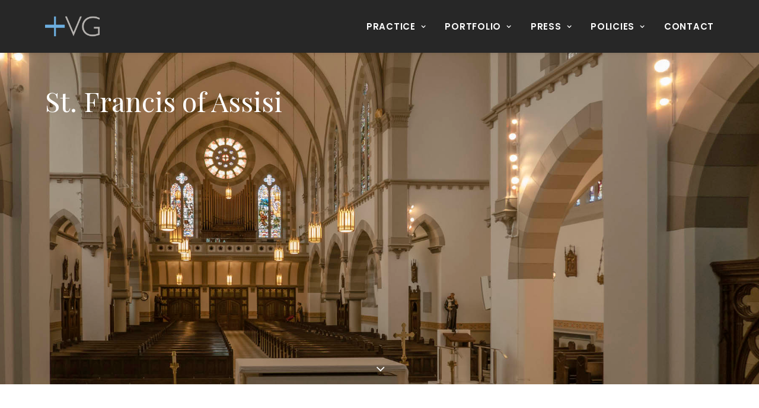

--- FILE ---
content_type: text/html; charset=UTF-8
request_url: https://www.plusvg.com/2018/11/23/st-francis-of-assisi/
body_size: 18058
content:
<!DOCTYPE html>
<html class="no-touch" lang="en" xmlns="http://www.w3.org/1999/xhtml">
<head>
<meta http-equiv="Content-Type" content="text/html; charset=UTF-8">
<meta name="viewport" content="width=device-width, initial-scale=1">
<link rel="profile" href="https://gmpg.org/xfn/11">
<link rel="pingback" href="https://www.plusvg.com/xmlrpc.php">
<meta name='robots' content='index, follow, max-image-preview:large, max-snippet:-1, max-video-preview:-1' />
	<style>img:is([sizes="auto" i], [sizes^="auto," i]) { contain-intrinsic-size: 3000px 1500px }</style>
	
	<!-- This site is optimized with the Yoast SEO plugin v26.5 - https://yoast.com/wordpress/plugins/seo/ -->
	<title>St. Francis of Assisi - +VG Architects</title>
	<link rel="canonical" href="https://www.plusvg.com/2018/11/23/st-francis-of-assisi/" />
	<meta property="og:locale" content="en_US" />
	<meta property="og:type" content="article" />
	<meta property="og:title" content="St. Francis of Assisi - +VG Architects" />
	<meta property="og:description" content="Many years ago, I worked for my parents who own a video production company. Because it is a family business, you inevitably end up wearing many hats and being the czar of many different jobs. I mainly managed projects and worked as a video editor. On production, there were times that I was called on to work as an audio tech and was made to wear headphones on long production days. In those days, having a really good set of headphones that picked up every nuance of sound was essential to making sure the client got what they needed." />
	<meta property="og:url" content="https://www.plusvg.com/2018/11/23/st-francis-of-assisi/" />
	<meta property="og:site_name" content="+VG Architects" />
	<meta property="article:published_time" content="2018-11-23T16:51:42+00:00" />
	<meta property="article:modified_time" content="2023-03-24T18:15:25+00:00" />
	<meta property="og:image" content="https://www.plusvg.com/wp-content/uploads/2018/11/1100575a_pano01-for-Web.jpg" />
	<meta property="og:image:width" content="1800" />
	<meta property="og:image:height" content="1200" />
	<meta property="og:image:type" content="image/jpeg" />
	<meta name="author" content="Nicole Konrad" />
	<meta name="twitter:card" content="summary_large_image" />
	<meta name="twitter:label1" content="Written by" />
	<meta name="twitter:data1" content="Nicole Konrad" />
	<meta name="twitter:label2" content="Est. reading time" />
	<meta name="twitter:data2" content="2 minutes" />
	<script type="application/ld+json" class="yoast-schema-graph">{"@context":"https://schema.org","@graph":[{"@type":"Article","@id":"https://www.plusvg.com/2018/11/23/st-francis-of-assisi/#article","isPartOf":{"@id":"https://www.plusvg.com/2018/11/23/st-francis-of-assisi/"},"author":{"name":"Nicole Konrad","@id":"https://www.plusvg.com/#/schema/person/7494fd8152162f0c420315ccb1277004"},"headline":"St. Francis of Assisi","datePublished":"2018-11-23T16:51:42+00:00","dateModified":"2023-03-24T18:15:25+00:00","mainEntityOfPage":{"@id":"https://www.plusvg.com/2018/11/23/st-francis-of-assisi/"},"wordCount":483,"publisher":{"@id":"https://www.plusvg.com/#organization"},"image":{"@id":"https://www.plusvg.com/2018/11/23/st-francis-of-assisi/#primaryimage"},"thumbnailUrl":"https://www.plusvg.com/wp-content/uploads/2018/11/1100575a_pano01-for-Web.jpg","articleSection":["Heritage","Institutional","Churches"],"inLanguage":"en"},{"@type":"WebPage","@id":"https://www.plusvg.com/2018/11/23/st-francis-of-assisi/","url":"https://www.plusvg.com/2018/11/23/st-francis-of-assisi/","name":"St. Francis of Assisi - +VG Architects","isPartOf":{"@id":"https://www.plusvg.com/#website"},"primaryImageOfPage":{"@id":"https://www.plusvg.com/2018/11/23/st-francis-of-assisi/#primaryimage"},"image":{"@id":"https://www.plusvg.com/2018/11/23/st-francis-of-assisi/#primaryimage"},"thumbnailUrl":"https://www.plusvg.com/wp-content/uploads/2018/11/1100575a_pano01-for-Web.jpg","datePublished":"2018-11-23T16:51:42+00:00","dateModified":"2023-03-24T18:15:25+00:00","breadcrumb":{"@id":"https://www.plusvg.com/2018/11/23/st-francis-of-assisi/#breadcrumb"},"inLanguage":"en","potentialAction":[{"@type":"ReadAction","target":["https://www.plusvg.com/2018/11/23/st-francis-of-assisi/"]}]},{"@type":"ImageObject","inLanguage":"en","@id":"https://www.plusvg.com/2018/11/23/st-francis-of-assisi/#primaryimage","url":"https://www.plusvg.com/wp-content/uploads/2018/11/1100575a_pano01-for-Web.jpg","contentUrl":"https://www.plusvg.com/wp-content/uploads/2018/11/1100575a_pano01-for-Web.jpg","width":1800,"height":1200,"caption":"View of Nave from Alter with wood pews, organ on balcony, stained glass windows and vaulted ceiling"},{"@type":"BreadcrumbList","@id":"https://www.plusvg.com/2018/11/23/st-francis-of-assisi/#breadcrumb","itemListElement":[{"@type":"ListItem","position":1,"name":"Home","item":"https://www.plusvg.com/"},{"@type":"ListItem","position":2,"name":"St. Francis of Assisi"}]},{"@type":"WebSite","@id":"https://www.plusvg.com/#website","url":"https://www.plusvg.com/","name":"+VG Architects","description":"","publisher":{"@id":"https://www.plusvg.com/#organization"},"potentialAction":[{"@type":"SearchAction","target":{"@type":"EntryPoint","urlTemplate":"https://www.plusvg.com/?s={search_term_string}"},"query-input":{"@type":"PropertyValueSpecification","valueRequired":true,"valueName":"search_term_string"}}],"inLanguage":"en"},{"@type":"Organization","@id":"https://www.plusvg.com/#organization","name":"+VG Architects","url":"https://www.plusvg.com/","logo":{"@type":"ImageObject","inLanguage":"en","@id":"https://www.plusvg.com/#/schema/logo/image/","url":"https://www.plusvg.com/wp-content/uploads/2017/05/vglogo.png","contentUrl":"https://www.plusvg.com/wp-content/uploads/2017/05/vglogo.png","width":300,"height":114,"caption":"+VG Architects"},"image":{"@id":"https://www.plusvg.com/#/schema/logo/image/"},"sameAs":["https://www.instagram.com/plusvg/","https://ca.linkedin.com/company/the-ventin-group-ltd-vg-"]},{"@type":"Person","@id":"https://www.plusvg.com/#/schema/person/7494fd8152162f0c420315ccb1277004","name":"Nicole Konrad","image":{"@type":"ImageObject","inLanguage":"en","@id":"https://www.plusvg.com/#/schema/person/image/","url":"https://secure.gravatar.com/avatar/7b54e2dade80c94ff3845f3a4fbc2ab37434aa2c8c97c2a369e2afce0183abe3?s=96&d=mm&r=g","contentUrl":"https://secure.gravatar.com/avatar/7b54e2dade80c94ff3845f3a4fbc2ab37434aa2c8c97c2a369e2afce0183abe3?s=96&d=mm&r=g","caption":"Nicole Konrad"}}]}</script>
	<!-- / Yoast SEO plugin. -->


<link rel='dns-prefetch' href='//code.ionicframework.com' />
<link rel='dns-prefetch' href='//fonts.googleapis.com' />
<link rel="alternate" type="application/rss+xml" title="+VG Architects &raquo; Feed" href="https://www.plusvg.com/feed/" />
<link rel="alternate" type="application/rss+xml" title="+VG Architects &raquo; Comments Feed" href="https://www.plusvg.com/comments/feed/" />
		<!-- This site uses the Google Analytics by MonsterInsights plugin v9.10.1 - Using Analytics tracking - https://www.monsterinsights.com/ -->
							<script src="//www.googletagmanager.com/gtag/js?id=G-KY8HDQ6BQC"  data-cfasync="false" data-wpfc-render="false" type="text/javascript" async></script>
			<script data-cfasync="false" data-wpfc-render="false" type="text/javascript">
				var mi_version = '9.10.1';
				var mi_track_user = true;
				var mi_no_track_reason = '';
								var MonsterInsightsDefaultLocations = {"page_location":"https:\/\/www.plusvg.com\/2018\/11\/23\/st-francis-of-assisi\/"};
								if ( typeof MonsterInsightsPrivacyGuardFilter === 'function' ) {
					var MonsterInsightsLocations = (typeof MonsterInsightsExcludeQuery === 'object') ? MonsterInsightsPrivacyGuardFilter( MonsterInsightsExcludeQuery ) : MonsterInsightsPrivacyGuardFilter( MonsterInsightsDefaultLocations );
				} else {
					var MonsterInsightsLocations = (typeof MonsterInsightsExcludeQuery === 'object') ? MonsterInsightsExcludeQuery : MonsterInsightsDefaultLocations;
				}

								var disableStrs = [
										'ga-disable-G-KY8HDQ6BQC',
									];

				/* Function to detect opted out users */
				function __gtagTrackerIsOptedOut() {
					for (var index = 0; index < disableStrs.length; index++) {
						if (document.cookie.indexOf(disableStrs[index] + '=true') > -1) {
							return true;
						}
					}

					return false;
				}

				/* Disable tracking if the opt-out cookie exists. */
				if (__gtagTrackerIsOptedOut()) {
					for (var index = 0; index < disableStrs.length; index++) {
						window[disableStrs[index]] = true;
					}
				}

				/* Opt-out function */
				function __gtagTrackerOptout() {
					for (var index = 0; index < disableStrs.length; index++) {
						document.cookie = disableStrs[index] + '=true; expires=Thu, 31 Dec 2099 23:59:59 UTC; path=/';
						window[disableStrs[index]] = true;
					}
				}

				if ('undefined' === typeof gaOptout) {
					function gaOptout() {
						__gtagTrackerOptout();
					}
				}
								window.dataLayer = window.dataLayer || [];

				window.MonsterInsightsDualTracker = {
					helpers: {},
					trackers: {},
				};
				if (mi_track_user) {
					function __gtagDataLayer() {
						dataLayer.push(arguments);
					}

					function __gtagTracker(type, name, parameters) {
						if (!parameters) {
							parameters = {};
						}

						if (parameters.send_to) {
							__gtagDataLayer.apply(null, arguments);
							return;
						}

						if (type === 'event') {
														parameters.send_to = monsterinsights_frontend.v4_id;
							var hookName = name;
							if (typeof parameters['event_category'] !== 'undefined') {
								hookName = parameters['event_category'] + ':' + name;
							}

							if (typeof MonsterInsightsDualTracker.trackers[hookName] !== 'undefined') {
								MonsterInsightsDualTracker.trackers[hookName](parameters);
							} else {
								__gtagDataLayer('event', name, parameters);
							}
							
						} else {
							__gtagDataLayer.apply(null, arguments);
						}
					}

					__gtagTracker('js', new Date());
					__gtagTracker('set', {
						'developer_id.dZGIzZG': true,
											});
					if ( MonsterInsightsLocations.page_location ) {
						__gtagTracker('set', MonsterInsightsLocations);
					}
										__gtagTracker('config', 'G-KY8HDQ6BQC', {"forceSSL":"true"} );
										window.gtag = __gtagTracker;										(function () {
						/* https://developers.google.com/analytics/devguides/collection/analyticsjs/ */
						/* ga and __gaTracker compatibility shim. */
						var noopfn = function () {
							return null;
						};
						var newtracker = function () {
							return new Tracker();
						};
						var Tracker = function () {
							return null;
						};
						var p = Tracker.prototype;
						p.get = noopfn;
						p.set = noopfn;
						p.send = function () {
							var args = Array.prototype.slice.call(arguments);
							args.unshift('send');
							__gaTracker.apply(null, args);
						};
						var __gaTracker = function () {
							var len = arguments.length;
							if (len === 0) {
								return;
							}
							var f = arguments[len - 1];
							if (typeof f !== 'object' || f === null || typeof f.hitCallback !== 'function') {
								if ('send' === arguments[0]) {
									var hitConverted, hitObject = false, action;
									if ('event' === arguments[1]) {
										if ('undefined' !== typeof arguments[3]) {
											hitObject = {
												'eventAction': arguments[3],
												'eventCategory': arguments[2],
												'eventLabel': arguments[4],
												'value': arguments[5] ? arguments[5] : 1,
											}
										}
									}
									if ('pageview' === arguments[1]) {
										if ('undefined' !== typeof arguments[2]) {
											hitObject = {
												'eventAction': 'page_view',
												'page_path': arguments[2],
											}
										}
									}
									if (typeof arguments[2] === 'object') {
										hitObject = arguments[2];
									}
									if (typeof arguments[5] === 'object') {
										Object.assign(hitObject, arguments[5]);
									}
									if ('undefined' !== typeof arguments[1].hitType) {
										hitObject = arguments[1];
										if ('pageview' === hitObject.hitType) {
											hitObject.eventAction = 'page_view';
										}
									}
									if (hitObject) {
										action = 'timing' === arguments[1].hitType ? 'timing_complete' : hitObject.eventAction;
										hitConverted = mapArgs(hitObject);
										__gtagTracker('event', action, hitConverted);
									}
								}
								return;
							}

							function mapArgs(args) {
								var arg, hit = {};
								var gaMap = {
									'eventCategory': 'event_category',
									'eventAction': 'event_action',
									'eventLabel': 'event_label',
									'eventValue': 'event_value',
									'nonInteraction': 'non_interaction',
									'timingCategory': 'event_category',
									'timingVar': 'name',
									'timingValue': 'value',
									'timingLabel': 'event_label',
									'page': 'page_path',
									'location': 'page_location',
									'title': 'page_title',
									'referrer' : 'page_referrer',
								};
								for (arg in args) {
																		if (!(!args.hasOwnProperty(arg) || !gaMap.hasOwnProperty(arg))) {
										hit[gaMap[arg]] = args[arg];
									} else {
										hit[arg] = args[arg];
									}
								}
								return hit;
							}

							try {
								f.hitCallback();
							} catch (ex) {
							}
						};
						__gaTracker.create = newtracker;
						__gaTracker.getByName = newtracker;
						__gaTracker.getAll = function () {
							return [];
						};
						__gaTracker.remove = noopfn;
						__gaTracker.loaded = true;
						window['__gaTracker'] = __gaTracker;
					})();
									} else {
										console.log("");
					(function () {
						function __gtagTracker() {
							return null;
						}

						window['__gtagTracker'] = __gtagTracker;
						window['gtag'] = __gtagTracker;
					})();
									}
			</script>
							<!-- / Google Analytics by MonsterInsights -->
		<script type="text/javascript">
/* <![CDATA[ */
window._wpemojiSettings = {"baseUrl":"https:\/\/s.w.org\/images\/core\/emoji\/16.0.1\/72x72\/","ext":".png","svgUrl":"https:\/\/s.w.org\/images\/core\/emoji\/16.0.1\/svg\/","svgExt":".svg","source":{"concatemoji":"https:\/\/www.plusvg.com\/wp-includes\/js\/wp-emoji-release.min.js?ver=6.8.3"}};
/*! This file is auto-generated */
!function(s,n){var o,i,e;function c(e){try{var t={supportTests:e,timestamp:(new Date).valueOf()};sessionStorage.setItem(o,JSON.stringify(t))}catch(e){}}function p(e,t,n){e.clearRect(0,0,e.canvas.width,e.canvas.height),e.fillText(t,0,0);var t=new Uint32Array(e.getImageData(0,0,e.canvas.width,e.canvas.height).data),a=(e.clearRect(0,0,e.canvas.width,e.canvas.height),e.fillText(n,0,0),new Uint32Array(e.getImageData(0,0,e.canvas.width,e.canvas.height).data));return t.every(function(e,t){return e===a[t]})}function u(e,t){e.clearRect(0,0,e.canvas.width,e.canvas.height),e.fillText(t,0,0);for(var n=e.getImageData(16,16,1,1),a=0;a<n.data.length;a++)if(0!==n.data[a])return!1;return!0}function f(e,t,n,a){switch(t){case"flag":return n(e,"\ud83c\udff3\ufe0f\u200d\u26a7\ufe0f","\ud83c\udff3\ufe0f\u200b\u26a7\ufe0f")?!1:!n(e,"\ud83c\udde8\ud83c\uddf6","\ud83c\udde8\u200b\ud83c\uddf6")&&!n(e,"\ud83c\udff4\udb40\udc67\udb40\udc62\udb40\udc65\udb40\udc6e\udb40\udc67\udb40\udc7f","\ud83c\udff4\u200b\udb40\udc67\u200b\udb40\udc62\u200b\udb40\udc65\u200b\udb40\udc6e\u200b\udb40\udc67\u200b\udb40\udc7f");case"emoji":return!a(e,"\ud83e\udedf")}return!1}function g(e,t,n,a){var r="undefined"!=typeof WorkerGlobalScope&&self instanceof WorkerGlobalScope?new OffscreenCanvas(300,150):s.createElement("canvas"),o=r.getContext("2d",{willReadFrequently:!0}),i=(o.textBaseline="top",o.font="600 32px Arial",{});return e.forEach(function(e){i[e]=t(o,e,n,a)}),i}function t(e){var t=s.createElement("script");t.src=e,t.defer=!0,s.head.appendChild(t)}"undefined"!=typeof Promise&&(o="wpEmojiSettingsSupports",i=["flag","emoji"],n.supports={everything:!0,everythingExceptFlag:!0},e=new Promise(function(e){s.addEventListener("DOMContentLoaded",e,{once:!0})}),new Promise(function(t){var n=function(){try{var e=JSON.parse(sessionStorage.getItem(o));if("object"==typeof e&&"number"==typeof e.timestamp&&(new Date).valueOf()<e.timestamp+604800&&"object"==typeof e.supportTests)return e.supportTests}catch(e){}return null}();if(!n){if("undefined"!=typeof Worker&&"undefined"!=typeof OffscreenCanvas&&"undefined"!=typeof URL&&URL.createObjectURL&&"undefined"!=typeof Blob)try{var e="postMessage("+g.toString()+"("+[JSON.stringify(i),f.toString(),p.toString(),u.toString()].join(",")+"));",a=new Blob([e],{type:"text/javascript"}),r=new Worker(URL.createObjectURL(a),{name:"wpTestEmojiSupports"});return void(r.onmessage=function(e){c(n=e.data),r.terminate(),t(n)})}catch(e){}c(n=g(i,f,p,u))}t(n)}).then(function(e){for(var t in e)n.supports[t]=e[t],n.supports.everything=n.supports.everything&&n.supports[t],"flag"!==t&&(n.supports.everythingExceptFlag=n.supports.everythingExceptFlag&&n.supports[t]);n.supports.everythingExceptFlag=n.supports.everythingExceptFlag&&!n.supports.flag,n.DOMReady=!1,n.readyCallback=function(){n.DOMReady=!0}}).then(function(){return e}).then(function(){var e;n.supports.everything||(n.readyCallback(),(e=n.source||{}).concatemoji?t(e.concatemoji):e.wpemoji&&e.twemoji&&(t(e.twemoji),t(e.wpemoji)))}))}((window,document),window._wpemojiSettings);
/* ]]> */
</script>
<link rel='stylesheet' id='wpmf-bakery-style-css' href='https://www.plusvg.com/wp-content/plugins/wp-media-folder/assets/css/vc_style.css?ver=6.1.8' type='text/css' media='all' />
<link rel='stylesheet' id='wpmf-bakery-display-gallery-style-css' href='https://www.plusvg.com/wp-content/plugins/wp-media-folder/assets/css/display-gallery/style-display-gallery.css?ver=6.1.8' type='text/css' media='all' />
<style id='wp-emoji-styles-inline-css' type='text/css'>

	img.wp-smiley, img.emoji {
		display: inline !important;
		border: none !important;
		box-shadow: none !important;
		height: 1em !important;
		width: 1em !important;
		margin: 0 0.07em !important;
		vertical-align: -0.1em !important;
		background: none !important;
		padding: 0 !important;
	}
</style>
<style id='wp-block-library-inline-css' type='text/css'>
:root{--wp-admin-theme-color:#007cba;--wp-admin-theme-color--rgb:0,124,186;--wp-admin-theme-color-darker-10:#006ba1;--wp-admin-theme-color-darker-10--rgb:0,107,161;--wp-admin-theme-color-darker-20:#005a87;--wp-admin-theme-color-darker-20--rgb:0,90,135;--wp-admin-border-width-focus:2px;--wp-block-synced-color:#7a00df;--wp-block-synced-color--rgb:122,0,223;--wp-bound-block-color:var(--wp-block-synced-color)}@media (min-resolution:192dpi){:root{--wp-admin-border-width-focus:1.5px}}.wp-element-button{cursor:pointer}:root{--wp--preset--font-size--normal:16px;--wp--preset--font-size--huge:42px}:root .has-very-light-gray-background-color{background-color:#eee}:root .has-very-dark-gray-background-color{background-color:#313131}:root .has-very-light-gray-color{color:#eee}:root .has-very-dark-gray-color{color:#313131}:root .has-vivid-green-cyan-to-vivid-cyan-blue-gradient-background{background:linear-gradient(135deg,#00d084,#0693e3)}:root .has-purple-crush-gradient-background{background:linear-gradient(135deg,#34e2e4,#4721fb 50%,#ab1dfe)}:root .has-hazy-dawn-gradient-background{background:linear-gradient(135deg,#faaca8,#dad0ec)}:root .has-subdued-olive-gradient-background{background:linear-gradient(135deg,#fafae1,#67a671)}:root .has-atomic-cream-gradient-background{background:linear-gradient(135deg,#fdd79a,#004a59)}:root .has-nightshade-gradient-background{background:linear-gradient(135deg,#330968,#31cdcf)}:root .has-midnight-gradient-background{background:linear-gradient(135deg,#020381,#2874fc)}.has-regular-font-size{font-size:1em}.has-larger-font-size{font-size:2.625em}.has-normal-font-size{font-size:var(--wp--preset--font-size--normal)}.has-huge-font-size{font-size:var(--wp--preset--font-size--huge)}.has-text-align-center{text-align:center}.has-text-align-left{text-align:left}.has-text-align-right{text-align:right}#end-resizable-editor-section{display:none}.aligncenter{clear:both}.items-justified-left{justify-content:flex-start}.items-justified-center{justify-content:center}.items-justified-right{justify-content:flex-end}.items-justified-space-between{justify-content:space-between}.screen-reader-text{border:0;clip-path:inset(50%);height:1px;margin:-1px;overflow:hidden;padding:0;position:absolute;width:1px;word-wrap:normal!important}.screen-reader-text:focus{background-color:#ddd;clip-path:none;color:#444;display:block;font-size:1em;height:auto;left:5px;line-height:normal;padding:15px 23px 14px;text-decoration:none;top:5px;width:auto;z-index:100000}html :where(.has-border-color){border-style:solid}html :where([style*=border-top-color]){border-top-style:solid}html :where([style*=border-right-color]){border-right-style:solid}html :where([style*=border-bottom-color]){border-bottom-style:solid}html :where([style*=border-left-color]){border-left-style:solid}html :where([style*=border-width]){border-style:solid}html :where([style*=border-top-width]){border-top-style:solid}html :where([style*=border-right-width]){border-right-style:solid}html :where([style*=border-bottom-width]){border-bottom-style:solid}html :where([style*=border-left-width]){border-left-style:solid}html :where(img[class*=wp-image-]){height:auto;max-width:100%}:where(figure){margin:0 0 1em}html :where(.is-position-sticky){--wp-admin--admin-bar--position-offset:var(--wp-admin--admin-bar--height,0px)}@media screen and (max-width:600px){html :where(.is-position-sticky){--wp-admin--admin-bar--position-offset:0px}}
</style>
<style id='classic-theme-styles-inline-css' type='text/css'>
/*! This file is auto-generated */
.wp-block-button__link{color:#fff;background-color:#32373c;border-radius:9999px;box-shadow:none;text-decoration:none;padding:calc(.667em + 2px) calc(1.333em + 2px);font-size:1.125em}.wp-block-file__button{background:#32373c;color:#fff;text-decoration:none}
</style>
<link rel='stylesheet' id='ionicons_css-css' href='https://code.ionicframework.com/ionicons/2.0.1/css/ionicons.min.css?ver=1.0' type='text/css' media='all' />
<link rel='stylesheet' id='uncodefont-google-css' href='//fonts.googleapis.com/css?family=Poppins%3A300%2Cregular%2C500%2C600%2C700%7CPlayfair+Display%3Aregular%2Citalic%2C700%2C700italic%2C900%2C900italic&#038;subset=devanagari%2Clatin%2Clatin-ext%2Ccyrillic&#038;ver=2.9.4.6' type='text/css' media='all' />
<link rel='stylesheet' id='uncode-style-css' href='https://www.plusvg.com/wp-content/themes/uncode/library/css/style.css?ver=224770267' type='text/css' media='all' />
<style id='uncode-style-inline-css' type='text/css'>

@media (max-width: 959px) { .navbar-brand > * { height: 25px !important;}}
@media (min-width: 960px) { .limit-width { max-width: 1200px; margin: auto;}}
.menu-primary ul.menu-smart > li > a, .menu-primary ul.menu-smart li.dropdown > a, .menu-primary ul.menu-smart li.mega-menu > a, .vmenu-container ul.menu-smart > li > a, .vmenu-container ul.menu-smart li.dropdown > a { text-transform: uppercase; }
.menu-primary ul.menu-smart ul a, .vmenu-container ul.menu-smart ul a { text-transform: uppercase; }
#changer-back-color { transition: background-color 1000ms cubic-bezier(0.25, 1, 0.5, 1) !important; } #changer-back-color > div { transition: opacity 1000ms cubic-bezier(0.25, 1, 0.5, 1) !important; } body.bg-changer-init.disable-hover .main-wrapper .style-light,  body.bg-changer-init.disable-hover .main-wrapper .style-light h1,  body.bg-changer-init.disable-hover .main-wrapper .style-light h2, body.bg-changer-init.disable-hover .main-wrapper .style-light h3, body.bg-changer-init.disable-hover .main-wrapper .style-light h4, body.bg-changer-init.disable-hover .main-wrapper .style-light h5, body.bg-changer-init.disable-hover .main-wrapper .style-light h6, body.bg-changer-init.disable-hover .main-wrapper .style-light a, body.bg-changer-init.disable-hover .main-wrapper .style-dark, body.bg-changer-init.disable-hover .main-wrapper .style-dark h1, body.bg-changer-init.disable-hover .main-wrapper .style-dark h2, body.bg-changer-init.disable-hover .main-wrapper .style-dark h3, body.bg-changer-init.disable-hover .main-wrapper .style-dark h4, body.bg-changer-init.disable-hover .main-wrapper .style-dark h5, body.bg-changer-init.disable-hover .main-wrapper .style-dark h6, body.bg-changer-init.disable-hover .main-wrapper .style-dark a { transition: color 1000ms cubic-bezier(0.25, 1, 0.5, 1) !important; }
</style>
<link rel='stylesheet' id='uncode-custom-style-css' href='https://www.plusvg.com/wp-content/themes/uncode/library/css/style-custom.css?ver=1857331911' type='text/css' media='all' />
<link rel='stylesheet' id='child-style-css' href='https://www.plusvg.com/wp-content/themes/uncode-child/style.css?ver=224770267' type='text/css' media='all' />
<link rel='stylesheet' id='uncode-icons-css' href='https://www.plusvg.com/wp-content/themes/uncode/library/css/uncode-icons.css?ver=1857331911' type='text/css' media='all' />
<link rel='stylesheet' id='csshero-main-stylesheet-css' href='https://www.plusvg.com/wp-content/uploads/2021/02/csshero-static-style-uncode-child.css?ver=13' type='text/css' media='all' />
<script type="text/javascript" src="https://www.plusvg.com/wp-includes/js/jquery/jquery.min.js?ver=3.7.1" id="jquery-core-js"></script>
<script type="text/javascript" src="https://www.plusvg.com/wp-includes/js/jquery/jquery-migrate.min.js?ver=3.4.1" id="jquery-migrate-js"></script>
<script type="text/javascript" src="https://www.plusvg.com/wp-content/plugins/google-analytics-for-wordpress/assets/js/frontend-gtag.min.js?ver=9.10.1" id="monsterinsights-frontend-script-js" async="async" data-wp-strategy="async"></script>
<script data-cfasync="false" data-wpfc-render="false" type="text/javascript" id='monsterinsights-frontend-script-js-extra'>/* <![CDATA[ */
var monsterinsights_frontend = {"js_events_tracking":"true","download_extensions":"doc,pdf,ppt,zip,xls,docx,pptx,xlsx","inbound_paths":"[]","home_url":"https:\/\/www.plusvg.com","hash_tracking":"false","v4_id":"G-KY8HDQ6BQC"};/* ]]> */
</script>
<script type="text/javascript" src="https://www.plusvg.com/wp-content/plugins/sticky-menu-or-anything-on-scroll/assets/js/jq-sticky-anything.min.js?ver=2.1.1" id="stickyAnythingLib-js"></script>
<script type="text/javascript" id="uncode-init-js-extra">
/* <![CDATA[ */
var SiteParameters = {"days":"days","hours":"hours","minutes":"minutes","seconds":"seconds","constant_scroll":"on","scroll_speed":"2","parallax_factor":"0.25","loading":"Loading\u2026","slide_name":"slide","slide_footer":"footer","ajax_url":"https:\/\/www.plusvg.com\/wp-admin\/admin-ajax.php","nonce_adaptive_images":"09e1a1f8d2","nonce_srcset_async":"9e2dbf8871","enable_debug":"","block_mobile_videos":"","is_frontend_editor":"","main_width":["1200","px"],"mobile_parallax_allowed":"","listen_for_screen_update":"1","wireframes_plugin_active":"","sticky_elements":"off","resize_quality":"90","register_metadata":"","bg_changer_time":"1000","update_wc_fragments":"1","optimize_shortpixel_image":"","menu_mobile_offcanvas_gap":"45","custom_cursor_selector":"[href], .trigger-overlay, .owl-next, .owl-prev, .owl-dot, input[type=\"submit\"], input[type=\"checkbox\"], button[type=\"submit\"], a[class^=\"ilightbox\"], .ilightbox-thumbnail, .ilightbox-prev, .ilightbox-next, .overlay-close, .unmodal-close, .qty-inset > span, .share-button li, .uncode-post-titles .tmb.tmb-click-area, .btn-link, .tmb-click-row .t-inside, .lg-outer button, .lg-thumb img, a[data-lbox], .uncode-close-offcanvas-overlay, .uncode-nav-next, .uncode-nav-prev, .uncode-nav-index","mobile_parallax_animation":"","lbox_enhanced":"","native_media_player":"","vimeoPlayerParams":"?autoplay=0","ajax_filter_key_search":"key","ajax_filter_key_unfilter":"unfilter","index_pagination_disable_scroll":"","index_pagination_scroll_to":"","uncode_wc_popup_cart_qty":"","disable_hover_hack":"","uncode_nocookie":"","menuHideOnClick":"1","smoothScroll":"","smoothScrollDisableHover":"","smoothScrollQuery":"960","uncode_force_onepage_dots":"","uncode_smooth_scroll_safe":"","uncode_lb_add_galleries":", .gallery","uncode_lb_add_items":", .gallery .gallery-item a","uncode_prev_label":"Previous","uncode_next_label":"Next","uncode_slide_label":"Slide","uncode_share_label":"Share on %","uncode_has_ligatures":"","uncode_is_accessible":"","uncode_carousel_itemSelector":"*:not(.hidden)","uncode_limit_width":"1200px"};
/* ]]> */
</script>
<script type="text/javascript" src="https://www.plusvg.com/wp-content/themes/uncode/library/js/init.js?ver=1857331911" id="uncode-init-js"></script>
<script></script><link rel="https://api.w.org/" href="https://www.plusvg.com/wp-json/" /><link rel="alternate" title="JSON" type="application/json" href="https://www.plusvg.com/wp-json/wp/v2/posts/75595" /><link rel="EditURI" type="application/rsd+xml" title="RSD" href="https://www.plusvg.com/xmlrpc.php?rsd" />
<meta name="generator" content="WordPress 6.8.3" />
<link rel='shortlink' href='https://www.plusvg.com/?p=75595' />
<link rel="alternate" title="oEmbed (JSON)" type="application/json+oembed" href="https://www.plusvg.com/wp-json/oembed/1.0/embed?url=https%3A%2F%2Fwww.plusvg.com%2F2018%2F11%2F23%2Fst-francis-of-assisi%2F" />
<link rel="alternate" title="oEmbed (XML)" type="text/xml+oembed" href="https://www.plusvg.com/wp-json/oembed/1.0/embed?url=https%3A%2F%2Fwww.plusvg.com%2F2018%2F11%2F23%2Fst-francis-of-assisi%2F&#038;format=xml" />
<!-- start Simple Custom CSS and JS -->
<style type="text/css">
.visually-hidden {
  position: absolute;
  width: 1px;
  height: 1px;
  overflow: hidden;
  left: -1vw;
}

.style-light a.active {
   color: #1679c5 !important;
}
span.readmore {
  margin-top: 9px;
}
span.readmore::after {
    display: inline-block;
    content: "\f067";
    font-family: uncodeicon!important;
    transform: translateY(1px);
    font-style: normal;
    font-weight: normal;
    font-variant: normal;
    text-transform: none;
    text-rendering: auto;
    line-height: 1;
    -webkit-font-smoothing: antialiased;
  padding-left: 1em;
}
#wpforms-75726 .wpforms-field .wpforms-field-label .wpforms-required-label {
    color: #B30000 !important;
}
h2.portfolio-title {
  margin-top: 0;
}</style>
<!-- end Simple Custom CSS and JS -->
<!-- start Simple Custom CSS and JS -->
<style type="text/css">
.main-container .with-kburns .header-bg-wrapper .uncode-kburns {
    overflow: auto;
    -webkit-animation: kenburns 65s ease alternate forwards;
    -moz-animation: kenburns 65s ease alternate forwards;
    -o-animation: kenburns 65s ease alternate forwards;
    animation: kenburns 65s ease alternate forwards;
}

</style>
<!-- end Simple Custom CSS and JS -->
<!-- start Simple Custom CSS and JS -->
<style type="text/css">
::selection {
	background-color:#85c3f1!important;
}

span.wpforms-required-label {
  color: #B30000 !important;
}

.footer-text {
	color: #fff; 
	line-height: auto;
}

.footer-text > p > a {
	color: #fff; 
	line-height: auto;
}

.header-scrolldown > .fa-angle-down {
	color: #fff!important;
}

.drop-menu {
	background-color: rgb(70, 70, 70);
	margin-top: 0px!important;
}

.date-info {
	display: none!important;
}

.category-info {
	display: none!important
}

@media only screen and (min-width: 1000px) {

.page-next {
z-index: 6;
}

.page-prev {
z-index: 6;
}

.navigation .page-next .btn span {
opacity: 0;
transition: opacity 0.2s transform 0.2s!important;
position: fixed!important;
top: 48.5%;
right: 35px;
}

.navigation .page-prev .btn span {
opacity: 0;
transition: opacity 0.2s transform 0.2s!important;
position: fixed!important;
top: 48.5%;
Left: 35px;
}

.navigation .page-prev i {
position: fixed!important;
Left: 15px;
font-size: 38px;
}

.navigation .page-prev i:hover span {
opacity: 1
}

.navigation .page-next i {
position: fixed!important;
right: 15px;
font-size: 38px;
}

.navigation .page-next i:hover span {
opacity: 1;
}

.header-parallax {
z-index: 9;
}

.navigation .page-next .btn span:hover {
opacity: 1;
}

.navigation .page-prev .btn span:hover {
opacity: 1;
}

 .row-navigation-light {
   margin-bottom: -80px;
  
}</style>
<!-- end Simple Custom CSS and JS -->
<style data-type="vc_custom-css">#comments {
    display: none;
}

.author-info {
    display: none!important;
}

.header-title {
    color:#fff!important;
    font-size: 46px!important;
}

.post-info {
    color:#fff!important;
}

.category-info > a {
    color:#fff!important;
}

.header-bg {
    background-position: left top!important;
}</style><meta name="generator" content="Powered by Slider Revolution 6.7.1 - responsive, Mobile-Friendly Slider Plugin for WordPress with comfortable drag and drop interface." />
<link rel="icon" href="https://www.plusvg.com/wp-content/uploads/2018/09/PlusVG_lt_blue_plus_symbol-150x150.png" sizes="32x32" />
<link rel="icon" href="https://www.plusvg.com/wp-content/uploads/2018/09/PlusVG_lt_blue_plus_symbol.png" sizes="192x192" />
<link rel="apple-touch-icon" href="https://www.plusvg.com/wp-content/uploads/2018/09/PlusVG_lt_blue_plus_symbol.png" />
<meta name="msapplication-TileImage" content="https://www.plusvg.com/wp-content/uploads/2018/09/PlusVG_lt_blue_plus_symbol.png" />
<script>function setREVStartSize(e){
			//window.requestAnimationFrame(function() {
				window.RSIW = window.RSIW===undefined ? window.innerWidth : window.RSIW;
				window.RSIH = window.RSIH===undefined ? window.innerHeight : window.RSIH;
				try {
					var pw = document.getElementById(e.c).parentNode.offsetWidth,
						newh;
					pw = pw===0 || isNaN(pw) || (e.l=="fullwidth" || e.layout=="fullwidth") ? window.RSIW : pw;
					e.tabw = e.tabw===undefined ? 0 : parseInt(e.tabw);
					e.thumbw = e.thumbw===undefined ? 0 : parseInt(e.thumbw);
					e.tabh = e.tabh===undefined ? 0 : parseInt(e.tabh);
					e.thumbh = e.thumbh===undefined ? 0 : parseInt(e.thumbh);
					e.tabhide = e.tabhide===undefined ? 0 : parseInt(e.tabhide);
					e.thumbhide = e.thumbhide===undefined ? 0 : parseInt(e.thumbhide);
					e.mh = e.mh===undefined || e.mh=="" || e.mh==="auto" ? 0 : parseInt(e.mh,0);
					if(e.layout==="fullscreen" || e.l==="fullscreen")
						newh = Math.max(e.mh,window.RSIH);
					else{
						e.gw = Array.isArray(e.gw) ? e.gw : [e.gw];
						for (var i in e.rl) if (e.gw[i]===undefined || e.gw[i]===0) e.gw[i] = e.gw[i-1];
						e.gh = e.el===undefined || e.el==="" || (Array.isArray(e.el) && e.el.length==0)? e.gh : e.el;
						e.gh = Array.isArray(e.gh) ? e.gh : [e.gh];
						for (var i in e.rl) if (e.gh[i]===undefined || e.gh[i]===0) e.gh[i] = e.gh[i-1];
											
						var nl = new Array(e.rl.length),
							ix = 0,
							sl;
						e.tabw = e.tabhide>=pw ? 0 : e.tabw;
						e.thumbw = e.thumbhide>=pw ? 0 : e.thumbw;
						e.tabh = e.tabhide>=pw ? 0 : e.tabh;
						e.thumbh = e.thumbhide>=pw ? 0 : e.thumbh;
						for (var i in e.rl) nl[i] = e.rl[i]<window.RSIW ? 0 : e.rl[i];
						sl = nl[0];
						for (var i in nl) if (sl>nl[i] && nl[i]>0) { sl = nl[i]; ix=i;}
						var m = pw>(e.gw[ix]+e.tabw+e.thumbw) ? 1 : (pw-(e.tabw+e.thumbw)) / (e.gw[ix]);
						newh =  (e.gh[ix] * m) + (e.tabh + e.thumbh);
					}
					var el = document.getElementById(e.c);
					if (el!==null && el) el.style.height = newh+"px";
					el = document.getElementById(e.c+"_wrapper");
					if (el!==null && el) {
						el.style.height = newh+"px";
						el.style.display = "block";
					}
				} catch(e){
					console.log("Failure at Presize of Slider:" + e)
				}
			//});
		  };</script>
		<style type="text/css" id="wp-custom-css">
			.isotope-filters  {
    width: 100%!important;
   float: none!important;
}		</style>
		<noscript><style> .wpb_animate_when_almost_visible { opacity: 1; }</style></noscript></head>
<body data-rsssl=1 class="wp-singular post-template-default single single-post postid-75595 single-format-image wp-theme-uncode wp-child-theme-uncode-child group-blog hormenu-position-left hmenu hmenu-position-right header-full-width main-center-align textual-accent-color menu-sticky-mobile menu-mobile-default mobile-parallax-not-allowed ilb-no-bounce unreg qw-body-scroll-disabled no-qty-fx wpb-js-composer js-comp-ver-8.7.1.2 vc_responsive" data-border="0">
		<div id="vh_layout_help"></div><div class="body-borders" data-border="0"><div class="top-border body-border-shadow"></div><div class="right-border body-border-shadow"></div><div class="bottom-border body-border-shadow"></div><div class="left-border body-border-shadow"></div><div class="top-border style-light-bg"></div><div class="right-border style-light-bg"></div><div class="bottom-border style-light-bg"></div><div class="left-border style-light-bg"></div></div>	<div class="box-wrapper">
		<div class="box-container">
		<script type="text/javascript">UNCODE.initBox();</script>
		<div class="menu-wrapper menu-shrink menu-sticky menu-sticky-mobile">
													
													<header id="masthead" class="navbar menu-primary menu-dark submenu-dark style-dark-original menu-with-logo">
														<div class="menu-container style-color-nhtu-bg menu-no-borders menu-shadows" role="navigation">
															<div class="row-menu limit-width">
																<div class="row-menu-inner">
																	<div id="logo-container-mobile" class="col-lg-0 logo-container middle">
																		<div id="main-logo" class="navbar-header style-dark">
																			<a href="https://www.plusvg.com/" class="navbar-brand" data-minheight="25" aria-label="+VG Architects"><div class="logo-image main-logo  logo-light" data-maxheight="35" style="height: 35px;display:none;"><img decoding="async" src="https://www.plusvg.com/wp-content/uploads/2017/05/vglogo.png" alt="+VG Architects logo" width="300" height="114" class="img-responsive" /></div><div class="logo-image main-logo  logo-dark" data-maxheight="35" style="height: 35px;"><img decoding="async" src="https://www.plusvg.com/wp-content/uploads/2017/05/vglogo.png" alt="+VG Architects logo" width="300" height="114" class="img-responsive" /></div></a>
																		</div>
																		<div class="mmb-container"><div class="mobile-additional-icons"></div><div class="mobile-menu-button mobile-menu-button-dark lines-button" aria-label="Toggle menu" role="button" tabindex="0"><span class="lines"><span></span></span></div></div>
																	</div>
																	<div class="col-lg-12 main-menu-container middle">
																		<div class="menu-horizontal ">
																			<div class="menu-horizontal-inner">
																				<div class="nav navbar-nav navbar-main navbar-nav-last"><ul id="menu-side-menu" class="menu-primary-inner menu-smart sm" role="menu"><li role="menuitem"  id="menu-item-75722" class="menu-item menu-item-type-post_type menu-item-object-page menu-item-has-children menu-item-75722 dropdown menu-item-link"><a href="https://www.plusvg.com/practice/about/" data-toggle="dropdown" class="dropdown-toggle" data-type="title">PRACTICE<i class="fa fa-angle-down fa-dropdown"></i></a>
<ul role="menu" class="drop-menu">
	<li role="menuitem"  id="menu-item-73166" class="menu-item menu-item-type-post_type menu-item-object-page menu-item-73166"><a href="https://www.plusvg.com/practice/history/">HISTORY<i class="fa fa-angle-right fa-dropdown"></i></a></li>
	<li role="menuitem"  id="menu-item-73163" class="menu-item menu-item-type-post_type menu-item-object-page menu-item-73163"><a href="https://www.plusvg.com/practice/services/">SERVICES<i class="fa fa-angle-right fa-dropdown"></i></a></li>
	<li role="menuitem"  id="menu-item-73165" class="menu-item menu-item-type-post_type menu-item-object-page menu-item-73165"><a href="https://www.plusvg.com/practice/team/">TEAM<i class="fa fa-angle-right fa-dropdown"></i></a></li>
	<li role="menuitem"  id="menu-item-73164" class="menu-item menu-item-type-post_type menu-item-object-page menu-item-73164"><a href="https://www.plusvg.com/practice/awards/">AWARDS<i class="fa fa-angle-right fa-dropdown"></i></a></li>
</ul>
</li>
<li role="menuitem"  id="menu-item-73125" class="menu-item menu-item-type-post_type menu-item-object-page menu-item-has-children menu-item-73125 dropdown menu-item-link"><a href="https://www.plusvg.com/portfolio-main/" data-toggle="dropdown" class="dropdown-toggle" data-type="title">PORTFOLIO<i class="fa fa-angle-down fa-dropdown"></i></a>
<ul role="menu" class="drop-menu">
	<li role="menuitem"  id="menu-item-75796" class="menu-item menu-item-type-custom menu-item-object-custom menu-item-75796"><a href="/portfolio-main/?cat=126">Heritage<i class="fa fa-angle-right fa-dropdown"></i></a></li>
	<li role="menuitem"  id="menu-item-75797" class="menu-item menu-item-type-custom menu-item-object-custom menu-item-75797"><a href="/portfolio-main/?cat=127">Educational<i class="fa fa-angle-right fa-dropdown"></i></a></li>
	<li role="menuitem"  id="menu-item-75798" class="menu-item menu-item-type-custom menu-item-object-custom menu-item-75798"><a href="/portfolio-main/?cat=137">Institutional<i class="fa fa-angle-right fa-dropdown"></i></a></li>
	<li role="menuitem"  id="menu-item-75799" class="menu-item menu-item-type-custom menu-item-object-custom menu-item-75799"><a href="/portfolio-main/?cat=128">Cultural<i class="fa fa-angle-right fa-dropdown"></i></a></li>
	<li role="menuitem"  id="menu-item-75795" class="menu-item menu-item-type-custom menu-item-object-custom menu-item-75795"><a href="/portfolio-main/?cat=138">Recreational<i class="fa fa-angle-right fa-dropdown"></i></a></li>
	<li role="menuitem"  id="menu-item-76593" class="menu-item menu-item-type-custom menu-item-object-custom menu-item-76593"><a href="https://www.plusvg.com/portfolio-main/?cat=242">Hospitality<i class="fa fa-angle-right fa-dropdown"></i></a></li>
	<li role="menuitem"  id="menu-item-75801" class="menu-item menu-item-type-custom menu-item-object-custom menu-item-75801"><a href="/portfolio-main/?cat=139">Residential<i class="fa fa-angle-right fa-dropdown"></i></a></li>
	<li role="menuitem"  id="menu-item-78761" class="menu-item menu-item-type-custom menu-item-object-custom menu-item-78761"><a href="https://www.plusvg.com/portfolio-main/?cat=297">Sustainable<i class="fa fa-angle-right fa-dropdown"></i></a></li>
</ul>
</li>
<li role="menuitem"  id="menu-item-77415" class="menu-item menu-item-type-custom menu-item-object-custom menu-item-has-children menu-item-77415 dropdown menu-item-link"><a href="https://www.plusvg.com/press/" data-toggle="dropdown" class="dropdown-toggle" data-type="title">Press<i class="fa fa-angle-down fa-dropdown"></i></a>
<ul role="menu" class="drop-menu">
	<li role="menuitem"  id="menu-item-77791" class="menu-item menu-item-type-custom menu-item-object-custom menu-item-77791"><a href="https://www.plusvg.com/press/news">News<i class="fa fa-angle-right fa-dropdown"></i></a></li>
	<li role="menuitem"  id="menu-item-76981" class="menu-item menu-item-type-custom menu-item-object-custom menu-item-76981"><a href="https://www.plusvg.com/news/press-releases/">Press Releases<i class="fa fa-angle-right fa-dropdown"></i></a></li>
	<li role="menuitem"  id="menu-item-77698" class="menu-item menu-item-type-custom menu-item-object-custom menu-item-77698"><a href="https://www.plusvg.com/press/videos/">Videos<i class="fa fa-angle-right fa-dropdown"></i></a></li>
</ul>
</li>
<li role="menuitem"  id="menu-item-77414" class="menu-item menu-item-type-custom menu-item-object-custom menu-item-has-children menu-item-77414 dropdown menu-item-link"><a href="https://www.plusvg.com/policies/" data-toggle="dropdown" class="dropdown-toggle" data-type="title">Policies<i class="fa fa-angle-down fa-dropdown"></i></a>
<ul role="menu" class="drop-menu">
	<li role="menuitem"  id="menu-item-77425" class="menu-item menu-item-type-custom menu-item-object-custom menu-item-77425"><a href="https://www.plusvg.com/policies/accessibility/">Accessibility<i class="fa fa-angle-right fa-dropdown"></i></a></li>
	<li role="menuitem"  id="menu-item-77443" class="menu-item menu-item-type-custom menu-item-object-custom menu-item-77443"><a href="https://www.plusvg.com/policies/diversityinclusivityequity/">Diversity<i class="fa fa-angle-right fa-dropdown"></i></a></li>
	<li role="menuitem"  id="menu-item-77430" class="menu-item menu-item-type-custom menu-item-object-custom menu-item-77430"><a href="https://www.plusvg.com/policies/healthsafety/">Health &#038; Safety<i class="fa fa-angle-right fa-dropdown"></i></a></li>
</ul>
</li>
<li role="menuitem"  id="menu-item-73189" class="menu-item menu-item-type-post_type menu-item-object-page menu-item-73189 menu-item-link"><a href="https://www.plusvg.com/contact/">CONTACT<i class="fa fa-angle-right fa-dropdown"></i></a></li>
</ul></div><div class="uncode-close-offcanvas-mobile lines-button close navbar-mobile-el"><span class="lines"></span></div><div class="desktop-hidden menu-accordion-secondary">
														 							</div></div>
																		</div>
																	</div>
																</div>
															</div></div>
													</header>
												</div>            <script type="text/javascript">UNCODE.fixMenuHeight();</script>
            <main>
			<div class="main-wrapper">
				<div class="main-container">
					<div class="page-wrapper">
						<div class="sections-container">
<div id="page-header"><div class="header-basic style-light">
													<div class="background-element header-wrapper header-parallax header-only-text" data-height="90" style="min-height: 300px;">
													<div class="header-bg-wrapper">
											<div class="header-bg" style="background-image: url(https://www.plusvg.com/wp-content/uploads/2018/11/1100575a_pano01-for-Web.jpg);background-position: left bottom;"></div>
											<div class="block-bg-overlay style-color-nhtu-bg" style="opacity: 0;"></div>
										</div><div class="header-main-container limit-width">
															<div class="header-content header-left header-top header-align-left">
																<div class="header-content-inner blocks-animation left-t-right" >
																	<h1 class="header-title font-555555 h1"><span>St. Francis of Assisi</span></h1><div class="post-info"><div class="date-info">November 23, 2018</div><div class="category-info"><span>|</span>In <a href="https://www.plusvg.com/category/isotope/heritage/" title="View all posts in Heritage">Heritage</a>, <a href="https://www.plusvg.com/category/isotope/institutional/" title="View all posts in Institutional">Institutional</a>, <a href="https://www.plusvg.com/category/isotope/institutional/churches/" title="View all posts in Churches">Churches</a></div><div class="author-info"><span>|</span>By <a href="https://www.plusvg.com/author/nicole/">Nicole Konrad</a></div></div>
																</div>
															</div>
														</div><div class="header-scrolldown style-light"><i class="fa fa-angle-down"></i></div></div>
												</div></div><script type="text/javascript">UNCODE.initHeader();</script><article id="post-75595" class="page-body style-light-bg post-75595 post type-post status-publish format-image has-post-thumbnail hentry category-heritage category-institutional category-churches post_format-post-format-image">
          <div class="post-wrapper">
          	<div class="post-body"><div class="post-content un-no-sidebar-layout"><div data-parent="true" class="vc_row row-container boomapps_vcrow" id="row-unique-0"><div class="row double-top-padding double-bottom-padding single-h-padding limit-width row-parent"><div class="wpb_row row-inner"><div class="wpb_column pos-top pos-center align_left column_parent col-lg-6 boomapps_vccolumn single-internal-gutter"><div class="uncol style-light"  ><div class="uncoltable"><div class="uncell  boomapps_vccolumn no-block-padding" ><div class="uncont" style=" max-width:804px;" ><div class="uncode_text_column" ><h2>Originally designed by Arthur William Homes in 1914, the construction of St. Francis of Assisi was completed in 1915.</h2>
<p>Located in the heart of Little Italy, the church accommodates 900 people. The Nave, composed of a sequence of vaulted ceilings, allows daylight to come in through the stained glass windows, generating an array of colours as you navigate the space.</p>
<p>As part of the intervention, a new slate roof was installed and the plaster ceiling was completely restored. The interior paint scheme was restored to a monochromatic paint scheme from 1945 to allow the colours from the stained glass windows to be magnified within the Nave. The decoration intensifies in the Transepts and into the Sanctuary to emphasize the importance of that sacred space and the beauty of the East stained glass window. The entire Sanctuary area was restored to its original design with the reconstruction of the wood reredos screen as the backdrop of the Altar and the removal of the mosaic wall installed in 1972 during a previous intervention that concealed the East wall. The East stained glass window was reinstated to its original glory and two Guido Nincheri frescos were unveiled and restored along with all the East wall artwork. The restoration of the coffered ceiling artwork over the Sanctuary was donated by a parishioner of the Italian community in memory of his late wife, proving this project to be essential to the community and possessing immense value to its parishioners.</p>
</div><div class="vc_row row-internal row-container boomapps_vcrow"><div class="row row-child"><div class="wpb_row row-inner"><div class="wpb_column pos-top pos-center align_left column_child col-lg-12 sticky-element boomapps_vccolumn single-internal-gutter"><div class="uncol style-light" ><div class="uncoltable"><div class="uncell  vc_custom_1530791424931 boomapps_vccolumn no-block-padding" style="padding-bottom: 40px ;" ><div class="uncont" ><div class="uncode_text_column" ><h6>LOCATION</h6>
<p style="margin-top: 3px;">Toronto, Ontario</p>
</div><div class="uncode_text_column" ><h6>CLIENT</h6>
<p style="margin-top: 3px;"><a href="https://www.archtoronto.org/">Archdiocese of Toronto</a></p>
</div><div class="uncode_text_column" ><h6>DESIGNATED</h6>
<p style="margin-top: 3px;">Ontario Heritage Listed Building</p>
</div><div class="uncode_text_column" ><h6>COMPLETED</h6>
<p style="margin-top: 3px;">2018</p>
</div><div class="uncode_text_column" ><h6>SIZE</h6>
<p style="margin-top: 3px;">11,530 ft²</p>
</div><div class="uncode_text_column" ><h6>SERVICES</h6>
<p style="margin-top: 3px;">Restoration</p>
</div><div class="uncode_text_column" ><h6>PHOTOGRAPHY</h6>
<p style="margin-top: 3px;"><a href="https://djsh.smugmug.com/Photography">David Henderson</a> (+VG Architects)</p>
</div></div></div></div></div></div></div></div></div></div></div></div></div></div><div class="wpb_column pos-top pos-center align_left column_parent col-lg-6 boomapps_vccolumn single-internal-gutter"><div class="uncol style-light"  ><div class="uncoltable"><div class="uncell  boomapps_vccolumn no-block-padding" ><div class="uncont" ><div id="gallery-47626" class="un-media-gallery isotope-system isotope-general-light grid-general-light">
					
	
	<div class="isotope-wrapper grid-wrapper half-gutter" >
									<div class="isotope-container isotope-layout style-masonry" data-type="masonry" data-layout="masonry" data-lg="600" data-md="600" data-sm="480">
<div class="tmb tmb-iso-w12 tmb-iso-h4 tmb-light tmb-overlay-text-anim tmb-overlay-anim tmb-overlay-middle tmb-overlay-text-center tmb-image-anim tmb-id-75603  tmb-img-ratio tmb-media-first tmb-media-last tmb-content-overlay tmb-no-bg tmb-lightbox" ><div class="t-inside no-anim" ><div class="t-entry-visual"><div class="t-entry-visual-tc"><div class="t-entry-visual-cont"><div class="dummy" style="padding-top: 66.7%;"></div><a href="https://www.plusvg.com/wp-content/uploads/2018/11/1100662b.jpg"  class="pushed" data-caption="" data-lbox="ilightbox_gallery-47626" data-options="width:1800,height:1285,thumbnail: 'https://www.plusvg.com/wp-content/uploads/2018/11/1100662b-300x214.jpg'" data-lb-index="0"><div class="t-entry-visual-overlay"><div class="t-entry-visual-overlay-in style-dark-bg" style="opacity: 0.5;"></div></div><div class="t-overlay-wrap"><div class="t-overlay-inner">
														<div class="t-overlay-content">
															<div class="t-overlay-text single-block-padding"><div class="t-entry"><i class="fa fa-plus2 t-overlay-icon"></i></div></div></div></div></div><img fetchpriority="high" decoding="async" class="wp-image-75603" src="https://www.plusvg.com/wp-content/uploads/2018/11/1100662b-uai-1800x1200.jpg" width="1800" height="1200" alt="Elevation of church highlighting slate roof and bell tower set behind trees with stormy sky" /></a></div>
					</div>
				</div></div></div><div class="tmb tmb-iso-w12 tmb-iso-h4 tmb-light tmb-overlay-text-anim tmb-overlay-anim tmb-overlay-middle tmb-overlay-text-center tmb-image-anim tmb-id-75616  tmb-img-ratio tmb-media-first tmb-media-last tmb-content-overlay tmb-no-bg tmb-lightbox" ><div class="t-inside no-anim" ><div class="t-entry-visual"><div class="t-entry-visual-tc"><div class="t-entry-visual-cont"><div class="dummy" style="padding-top: 66.7%;"></div><a href="https://www.plusvg.com/wp-content/uploads/2018/11/1100307a_pano01.jpg"  class="pushed" data-caption="" data-lbox="ilightbox_gallery-47626" data-options="width:1800,height:2796,thumbnail: 'https://www.plusvg.com/wp-content/uploads/2018/11/1100307a_pano01-193x300.jpg'" data-lb-index="1"><div class="t-entry-visual-overlay"><div class="t-entry-visual-overlay-in style-dark-bg" style="opacity: 0.5;"></div></div><div class="t-overlay-wrap"><div class="t-overlay-inner">
														<div class="t-overlay-content">
															<div class="t-overlay-text single-block-padding"><div class="t-entry"><i class="fa fa-plus2 t-overlay-icon"></i></div></div></div></div></div><img decoding="async" class="wp-image-75616" src="https://www.plusvg.com/wp-content/uploads/2018/11/1100307a_pano01-uai-1800x1200.jpg" width="1800" height="1200" alt="Nave with wood pews, stained glass windows and vaulted ceiling" /></a></div>
					</div>
				</div></div></div><div class="tmb tmb-iso-w12 tmb-iso-h4 tmb-light tmb-overlay-text-anim tmb-overlay-anim tmb-overlay-middle tmb-overlay-text-center tmb-image-anim tmb-id-75606  tmb-img-ratio tmb-media-first tmb-media-last tmb-content-overlay tmb-no-bg tmb-lightbox" ><div class="t-inside no-anim" ><div class="t-entry-visual"><div class="t-entry-visual-tc"><div class="t-entry-visual-cont"><div class="dummy" style="padding-top: 66.7%;"></div><a href="https://www.plusvg.com/wp-content/uploads/2018/11/1100330a_pano01.jpg"  class="pushed" data-caption="" data-lbox="ilightbox_gallery-47626" data-options="width:1800,height:1933,thumbnail: 'https://www.plusvg.com/wp-content/uploads/2018/11/1100330a_pano01-279x300.jpg'" data-lb-index="2"><div class="t-entry-visual-overlay"><div class="t-entry-visual-overlay-in style-dark-bg" style="opacity: 0.5;"></div></div><div class="t-overlay-wrap"><div class="t-overlay-inner">
														<div class="t-overlay-content">
															<div class="t-overlay-text single-block-padding"><div class="t-entry"><i class="fa fa-plus2 t-overlay-icon"></i></div></div></div></div></div><img decoding="async" class="wp-image-75606" src="https://www.plusvg.com/wp-content/uploads/2018/11/1100330a_pano01-uai-1800x1200.jpg" width="1800" height="1200" alt="View of Nave from Alter highlighting statue of the Virgin Mary, with wood pews, stained glass windows and vaulted ceiling" /></a></div>
					</div>
				</div></div></div><div class="tmb tmb-iso-w12 tmb-iso-h4 tmb-light tmb-overlay-text-anim tmb-overlay-anim tmb-overlay-middle tmb-overlay-text-center tmb-image-anim tmb-id-75602  tmb-img-ratio tmb-media-first tmb-media-last tmb-content-overlay tmb-no-bg tmb-lightbox" ><div class="t-inside no-anim" ><div class="t-entry-visual"><div class="t-entry-visual-tc"><div class="t-entry-visual-cont"><div class="dummy" style="padding-top: 66.7%;"></div><a href="https://www.plusvg.com/wp-content/uploads/2018/11/1100600a_pano01.jpg"  class="pushed" data-caption="" data-lbox="ilightbox_gallery-47626" data-options="width:1800,height:2294,thumbnail: 'https://www.plusvg.com/wp-content/uploads/2018/11/1100600a_pano01-235x300.jpg'" data-lb-index="3"><div class="t-entry-visual-overlay"><div class="t-entry-visual-overlay-in style-dark-bg" style="opacity: 0.5;"></div></div><div class="t-overlay-wrap"><div class="t-overlay-inner">
														<div class="t-overlay-content">
															<div class="t-overlay-text single-block-padding"><div class="t-entry"><i class="fa fa-plus2 t-overlay-icon"></i></div></div></div></div></div><img decoding="async" class="wp-image-75602" src="https://www.plusvg.com/wp-content/uploads/2018/11/1100600a_pano01-uai-1800x1200.jpg" width="1800" height="1200" alt="Nave with Alter highlighting archways, with wood pews, stained glass windows and vaulted ceiling" /></a></div>
					</div>
				</div></div></div><div class="tmb tmb-iso-w12 tmb-iso-h4 tmb-light tmb-overlay-text-anim tmb-overlay-anim tmb-overlay-middle tmb-overlay-text-center tmb-image-anim tmb-id-75599  tmb-img-ratio tmb-media-first tmb-media-last tmb-content-overlay tmb-no-bg tmb-lightbox" ><div class="t-inside no-anim" ><div class="t-entry-visual"><div class="t-entry-visual-tc"><div class="t-entry-visual-cont"><div class="dummy" style="padding-top: 66.7%;"></div><a href="https://www.plusvg.com/wp-content/uploads/2018/11/1100445b.jpg"  class="pushed" data-caption="" data-lbox="ilightbox_gallery-47626" data-options="width:1800,height:1200,thumbnail: 'https://www.plusvg.com/wp-content/uploads/2018/11/1100445b-300x200.jpg'" data-lb-index="4"><div class="t-entry-visual-overlay"><div class="t-entry-visual-overlay-in style-dark-bg" style="opacity: 0.5;"></div></div><div class="t-overlay-wrap"><div class="t-overlay-inner">
														<div class="t-overlay-content">
															<div class="t-overlay-text single-block-padding"><div class="t-entry"><i class="fa fa-plus2 t-overlay-icon"></i></div></div></div></div></div><img decoding="async" class="wp-image-75599" src="https://www.plusvg.com/wp-content/uploads/2018/11/1100445b.jpg" width="1800" height="1200" alt="Detail of carved wood chair" srcset="https://www.plusvg.com/wp-content/uploads/2018/11/1100445b.jpg 1800w, https://www.plusvg.com/wp-content/uploads/2018/11/1100445b-300x200.jpg 300w, https://www.plusvg.com/wp-content/uploads/2018/11/1100445b-768x512.jpg 768w, https://www.plusvg.com/wp-content/uploads/2018/11/1100445b-1024x683.jpg 1024w" sizes="(max-width: 1800px) 100vw, 1800px" /></a></div>
					</div>
				</div></div></div>			</div>
					</div>

	
	
	
</div>

</div></div></div></div></div><script id="script-row-unique-0" data-row="script-row-unique-0" type="text/javascript" class="vc_controls">UNCODE.initRow(document.getElementById("row-unique-0"));</script></div></div></div></div><div class="post-footer post-footer-light row-container"><div class="row-container">
		  					<div class="row row-parent style-light limit-width no-top-padding double-bottom-padding">
									<div class="post-share">
	          						<div class="detail-container margin-auto">
													<div class="share-button share-buttons share-inline only-icon"></div>
												</div>
											</div>
								</div>
							</div></div></div><div class="row-container row-navigation row-navigation-light">
		  					<div class="row row-parent style-light limit-width">
									<nav class="post-navigation">
									<ul class="navigation"><li class="page-prev"><span class="btn-container"><a class="btn btn-link text-default-color btn-icon-left" href="https://www.plusvg.com/?p=75571?cat=126" rel="prev"><i class="fa fa-angle-left"></i><span>Prev</span></a></span></li><li class="page-next"><span class="btn-container"><a class="btn btn-link text-default-color btn-icon-right" href="https://www.plusvg.com/2019/08/16/wortley-ymca-child-care-centre-london-normal-school/?cat=126" rel="next"><i class="fa fa-angle-right"></i><span>Next</span></a></span></li></ul><!-- .navigation -->
							</nav><!-- .post-navigation -->
								</div>
							</div>
          </div>
        </article>								</div><!-- sections container -->
							</div><!-- page wrapper -->
												<footer id="colophon" class="site-footer">
							<div data-parent="true" class="vc_row style-color-nhtu-bg row-container boomapps_vcrow" id="row-unique-1"><div class="row single-top-padding single-bottom-padding double-h-padding full-width row-parent"><div class="wpb_row row-inner"><div class="wpb_column pos-top pos-left align_left column_parent col-lg-1 boomapps_vccolumn col-md-33 half-internal-gutter"><div class="uncol style-dark"  ><div class="uncoltable"><div class="uncell  boomapps_vccolumn no-block-padding" ><div class="uncont" ></div></div></div></div></div><div class="wpb_column pos-top pos-center align_left column_parent col-lg-2 boomapps_vccolumn single-internal-gutter"><div class="uncol style-light"  ><div class="uncoltable"><div class="uncell  boomapps_vccolumn no-block-padding" ><div class="uncont" ><div class="uncode-single-media  text-left"><div class="single-wrapper" style="max-width: 35%;"><div class="tmb tmb-light  tmb-media-first tmb-media-last tmb-content-overlay tmb-no-bg"><div class="t-inside"><div class="t-entry-visual"><div class="t-entry-visual-tc"><div class="uncode-single-media-wrapper"><img decoding="async" class="wp-image-73902" src="https://www.plusvg.com/wp-content/uploads/2015/04/vglogo-uai-258x98-v2.png" width="258" height="98" alt=""></div>
					</div>
				</div></div></div></div></div></div></div></div></div></div><div class="wpb_column pos-top pos-center align_left column_parent col-lg-2 boomapps_vccolumn single-internal-gutter"><div class="uncol style-light"  ><div class="uncoltable"><div class="uncell  boomapps_vccolumn no-block-padding" ><div class="uncont" ><div class="uncode_text_column footer-text" ><p>Copyright © 2025.<br />
All rights reserved<br />
The Ventin Group Architects Ltd.<br />
(+VG)</p>
</div></div></div></div></div></div><div class="wpb_column pos-top pos-center align_left column_parent col-lg-2 boomapps_vccolumn single-internal-gutter"><div class="uncol style-light"  ><div class="uncoltable"><div class="uncell  boomapps_vccolumn no-block-padding" ><div class="uncont" ><div class="uncode_text_column footer-text" ><p><a href="/practice">Practice</a><br />
<a href="/services">Services</a><br />
<a href="/portfolio-main">Portfolio</a><br />
<a href="/news">News</a><br />
<a href="/contact">Contact</a></p>
</div></div></div></div></div></div><div class="wpb_column pos-top pos-center align_left column_parent col-lg-2 boomapps_vccolumn single-internal-gutter"><div class="uncol style-light"  ><div class="uncoltable"><div class="uncell  boomapps_vccolumn no-block-padding" ><div class="uncont" ><div class="uncode_text_column footer-text" ><p><a href="https://www.plusvg.com/sitemap/">Site Map</a><br />
<a href="https://www.plusvg.com/privacy-policy/">Privacy Policy</a></p>
</div></div></div></div></div></div><div class="wpb_column pos-top pos-center align_left column_parent col-lg-2 boomapps_vccolumn single-internal-gutter"><div class="uncol style-light"  ><div class="uncoltable"><div class="uncell  boomapps_vccolumn no-block-padding" ><div class="uncont" >
	<div class="wpb_raw_code wpb_raw_html " >
		<div class="wpb_wrapper">
			    <div class="icon-box icon-box-top icon-inline">
        <div class="icon-box-icon fa-container" style="margin-bottom: 0px;"><a
                href="https://www.facebook.com/PlusVGArchitect/" target="_blank"
                class="text-color-xsdn-color custom-link"><i class="fa fa-facebook fa-1x fa-fw"></i><span class="visually-hidden">Visit our Facebook page</span>
            </a></div>
    </div>
    <div class="icon-box icon-box-top icon-inline">
        <div class="icon-box-icon fa-container" style="margin-bottom: 0px;"><a
                href="https://twitter.com/PlusVGArchitect" target="_blank" class="text-color-xsdn-color custom-link"><i
                    class="fa fa-twitter-square fa-1x fa-fw"></i><span class="visually-hidden">Visit our Twitter page</span>
                </a></div>
    </div>
    <div class="icon-box icon-box-top icon-inline">
        <div class="icon-box-icon fa-container" style="margin-bottom: 0px;"><a
                href="https://www.linkedin.com/in/plus-vg-architects-5774b174/" target="_blank"
                class="text-color-xsdn-color custom-link"><i class="fa fa-linkedin-square fa-1x fa-fw"></i><span class="visually-hidden">Visit our LinkedIn page</span>
            </a></div>
    </div>
    <div class="icon-box icon-box-top icon-inline">
        <div class="icon-box-icon fa-container" style="margin-bottom: 0px;"><a href="https://www.instagram.com/plusvg/"
                target="_blank" class="text-color-xsdn-color custom-link"><i
                    class="fa fa-instagram fa-1x fa-fw"></i><span class="visually-hidden">Visit our Instagram page</span>
                </a></div>
    </div>
		</div>
	</div>
</div></div></div></div></div><div class="wpb_column pos-top pos-center align_left column_parent col-lg-1 boomapps_vccolumn single-internal-gutter"><div class="uncol style-light"  ><div class="uncoltable"><div class="uncell  boomapps_vccolumn no-block-padding" ><div class="uncont" ></div></div></div></div></div><script id="script-row-unique-1" data-row="script-row-unique-1" type="text/javascript" class="vc_controls">UNCODE.initRow(document.getElementById("row-unique-1"));</script></div></div></div>						</footer>
											</div><!-- main container -->
				</div><!-- main wrapper -->
			</main>
							</div><!-- box container -->
		</div><!-- box wrapper -->
		<nav><div class="style-light footer-scroll-top footer-scroll-higher"><a href="#" class="scroll-top"><i class="fa fa-angle-up fa-stack fa-rounded btn-default btn-hover-nobg"></i><span class="visually-hidden">Scroll to top</span></a></div></nav>		<div class="overlay overlay-sequential style-dark style-dark-bg overlay-search" data-area="search" data-container="box-container">
			<div class="mmb-container"><div class="menu-close-search mobile-menu-button menu-button-offcanvas mobile-menu-button-dark lines-button x2 overlay-close close" data-area="search" data-container="box-container"><span class="lines"></span></div></div>
			<div class="search-container"><form action="https://www.plusvg.com/" method="get">
	<div class="search-container-inner">
        <label for="wp-search-field" class="visually-hidden">Search</label>
		<input id="wp-search-field" type="search" class="search-field form-fluid no-livesearch" placeholder="Search…" value="" name="s" title="Search for:">
	  <i class="fa fa-search3"></i>
	</div>
</form>
</div>
		</div>

	
		<script>
			window.RS_MODULES = window.RS_MODULES || {};
			window.RS_MODULES.modules = window.RS_MODULES.modules || {};
			window.RS_MODULES.waiting = window.RS_MODULES.waiting || [];
			window.RS_MODULES.defered = true;
			window.RS_MODULES.moduleWaiting = window.RS_MODULES.moduleWaiting || {};
			window.RS_MODULES.type = 'compiled';
		</script>
		<script type="speculationrules">
{"prefetch":[{"source":"document","where":{"and":[{"href_matches":"\/*"},{"not":{"href_matches":["\/wp-*.php","\/wp-admin\/*","\/wp-content\/uploads\/*","\/wp-content\/*","\/wp-content\/plugins\/*","\/wp-content\/themes\/uncode-child\/*","\/wp-content\/themes\/uncode\/*","\/*\\?(.+)"]}},{"not":{"selector_matches":"a[rel~=\"nofollow\"]"}},{"not":{"selector_matches":".no-prefetch, .no-prefetch a"}}]},"eagerness":"conservative"}]}
</script>
<script type="text/javascript">
</script><script type="text/html" id="wpb-modifications"> window.wpbCustomElement = 1; </script><style id='global-styles-inline-css' type='text/css'>
:root{--wp--preset--aspect-ratio--square: 1;--wp--preset--aspect-ratio--4-3: 4/3;--wp--preset--aspect-ratio--3-4: 3/4;--wp--preset--aspect-ratio--3-2: 3/2;--wp--preset--aspect-ratio--2-3: 2/3;--wp--preset--aspect-ratio--16-9: 16/9;--wp--preset--aspect-ratio--9-16: 9/16;--wp--preset--color--black: #000000;--wp--preset--color--cyan-bluish-gray: #abb8c3;--wp--preset--color--white: #ffffff;--wp--preset--color--pale-pink: #f78da7;--wp--preset--color--vivid-red: #cf2e2e;--wp--preset--color--luminous-vivid-orange: #ff6900;--wp--preset--color--luminous-vivid-amber: #fcb900;--wp--preset--color--light-green-cyan: #7bdcb5;--wp--preset--color--vivid-green-cyan: #00d084;--wp--preset--color--pale-cyan-blue: #8ed1fc;--wp--preset--color--vivid-cyan-blue: #0693e3;--wp--preset--color--vivid-purple: #9b51e0;--wp--preset--gradient--vivid-cyan-blue-to-vivid-purple: linear-gradient(135deg,rgba(6,147,227,1) 0%,rgb(155,81,224) 100%);--wp--preset--gradient--light-green-cyan-to-vivid-green-cyan: linear-gradient(135deg,rgb(122,220,180) 0%,rgb(0,208,130) 100%);--wp--preset--gradient--luminous-vivid-amber-to-luminous-vivid-orange: linear-gradient(135deg,rgba(252,185,0,1) 0%,rgba(255,105,0,1) 100%);--wp--preset--gradient--luminous-vivid-orange-to-vivid-red: linear-gradient(135deg,rgba(255,105,0,1) 0%,rgb(207,46,46) 100%);--wp--preset--gradient--very-light-gray-to-cyan-bluish-gray: linear-gradient(135deg,rgb(238,238,238) 0%,rgb(169,184,195) 100%);--wp--preset--gradient--cool-to-warm-spectrum: linear-gradient(135deg,rgb(74,234,220) 0%,rgb(151,120,209) 20%,rgb(207,42,186) 40%,rgb(238,44,130) 60%,rgb(251,105,98) 80%,rgb(254,248,76) 100%);--wp--preset--gradient--blush-light-purple: linear-gradient(135deg,rgb(255,206,236) 0%,rgb(152,150,240) 100%);--wp--preset--gradient--blush-bordeaux: linear-gradient(135deg,rgb(254,205,165) 0%,rgb(254,45,45) 50%,rgb(107,0,62) 100%);--wp--preset--gradient--luminous-dusk: linear-gradient(135deg,rgb(255,203,112) 0%,rgb(199,81,192) 50%,rgb(65,88,208) 100%);--wp--preset--gradient--pale-ocean: linear-gradient(135deg,rgb(255,245,203) 0%,rgb(182,227,212) 50%,rgb(51,167,181) 100%);--wp--preset--gradient--electric-grass: linear-gradient(135deg,rgb(202,248,128) 0%,rgb(113,206,126) 100%);--wp--preset--gradient--midnight: linear-gradient(135deg,rgb(2,3,129) 0%,rgb(40,116,252) 100%);--wp--preset--font-size--small: 13px;--wp--preset--font-size--medium: 20px;--wp--preset--font-size--large: 36px;--wp--preset--font-size--x-large: 42px;--wp--preset--spacing--20: 0.44rem;--wp--preset--spacing--30: 0.67rem;--wp--preset--spacing--40: 1rem;--wp--preset--spacing--50: 1.5rem;--wp--preset--spacing--60: 2.25rem;--wp--preset--spacing--70: 3.38rem;--wp--preset--spacing--80: 5.06rem;--wp--preset--shadow--natural: 6px 6px 9px rgba(0, 0, 0, 0.2);--wp--preset--shadow--deep: 12px 12px 50px rgba(0, 0, 0, 0.4);--wp--preset--shadow--sharp: 6px 6px 0px rgba(0, 0, 0, 0.2);--wp--preset--shadow--outlined: 6px 6px 0px -3px rgba(255, 255, 255, 1), 6px 6px rgba(0, 0, 0, 1);--wp--preset--shadow--crisp: 6px 6px 0px rgba(0, 0, 0, 1);}:where(.is-layout-flex){gap: 0.5em;}:where(.is-layout-grid){gap: 0.5em;}body .is-layout-flex{display: flex;}.is-layout-flex{flex-wrap: wrap;align-items: center;}.is-layout-flex > :is(*, div){margin: 0;}body .is-layout-grid{display: grid;}.is-layout-grid > :is(*, div){margin: 0;}:where(.wp-block-columns.is-layout-flex){gap: 2em;}:where(.wp-block-columns.is-layout-grid){gap: 2em;}:where(.wp-block-post-template.is-layout-flex){gap: 1.25em;}:where(.wp-block-post-template.is-layout-grid){gap: 1.25em;}.has-black-color{color: var(--wp--preset--color--black) !important;}.has-cyan-bluish-gray-color{color: var(--wp--preset--color--cyan-bluish-gray) !important;}.has-white-color{color: var(--wp--preset--color--white) !important;}.has-pale-pink-color{color: var(--wp--preset--color--pale-pink) !important;}.has-vivid-red-color{color: var(--wp--preset--color--vivid-red) !important;}.has-luminous-vivid-orange-color{color: var(--wp--preset--color--luminous-vivid-orange) !important;}.has-luminous-vivid-amber-color{color: var(--wp--preset--color--luminous-vivid-amber) !important;}.has-light-green-cyan-color{color: var(--wp--preset--color--light-green-cyan) !important;}.has-vivid-green-cyan-color{color: var(--wp--preset--color--vivid-green-cyan) !important;}.has-pale-cyan-blue-color{color: var(--wp--preset--color--pale-cyan-blue) !important;}.has-vivid-cyan-blue-color{color: var(--wp--preset--color--vivid-cyan-blue) !important;}.has-vivid-purple-color{color: var(--wp--preset--color--vivid-purple) !important;}.has-black-background-color{background-color: var(--wp--preset--color--black) !important;}.has-cyan-bluish-gray-background-color{background-color: var(--wp--preset--color--cyan-bluish-gray) !important;}.has-white-background-color{background-color: var(--wp--preset--color--white) !important;}.has-pale-pink-background-color{background-color: var(--wp--preset--color--pale-pink) !important;}.has-vivid-red-background-color{background-color: var(--wp--preset--color--vivid-red) !important;}.has-luminous-vivid-orange-background-color{background-color: var(--wp--preset--color--luminous-vivid-orange) !important;}.has-luminous-vivid-amber-background-color{background-color: var(--wp--preset--color--luminous-vivid-amber) !important;}.has-light-green-cyan-background-color{background-color: var(--wp--preset--color--light-green-cyan) !important;}.has-vivid-green-cyan-background-color{background-color: var(--wp--preset--color--vivid-green-cyan) !important;}.has-pale-cyan-blue-background-color{background-color: var(--wp--preset--color--pale-cyan-blue) !important;}.has-vivid-cyan-blue-background-color{background-color: var(--wp--preset--color--vivid-cyan-blue) !important;}.has-vivid-purple-background-color{background-color: var(--wp--preset--color--vivid-purple) !important;}.has-black-border-color{border-color: var(--wp--preset--color--black) !important;}.has-cyan-bluish-gray-border-color{border-color: var(--wp--preset--color--cyan-bluish-gray) !important;}.has-white-border-color{border-color: var(--wp--preset--color--white) !important;}.has-pale-pink-border-color{border-color: var(--wp--preset--color--pale-pink) !important;}.has-vivid-red-border-color{border-color: var(--wp--preset--color--vivid-red) !important;}.has-luminous-vivid-orange-border-color{border-color: var(--wp--preset--color--luminous-vivid-orange) !important;}.has-luminous-vivid-amber-border-color{border-color: var(--wp--preset--color--luminous-vivid-amber) !important;}.has-light-green-cyan-border-color{border-color: var(--wp--preset--color--light-green-cyan) !important;}.has-vivid-green-cyan-border-color{border-color: var(--wp--preset--color--vivid-green-cyan) !important;}.has-pale-cyan-blue-border-color{border-color: var(--wp--preset--color--pale-cyan-blue) !important;}.has-vivid-cyan-blue-border-color{border-color: var(--wp--preset--color--vivid-cyan-blue) !important;}.has-vivid-purple-border-color{border-color: var(--wp--preset--color--vivid-purple) !important;}.has-vivid-cyan-blue-to-vivid-purple-gradient-background{background: var(--wp--preset--gradient--vivid-cyan-blue-to-vivid-purple) !important;}.has-light-green-cyan-to-vivid-green-cyan-gradient-background{background: var(--wp--preset--gradient--light-green-cyan-to-vivid-green-cyan) !important;}.has-luminous-vivid-amber-to-luminous-vivid-orange-gradient-background{background: var(--wp--preset--gradient--luminous-vivid-amber-to-luminous-vivid-orange) !important;}.has-luminous-vivid-orange-to-vivid-red-gradient-background{background: var(--wp--preset--gradient--luminous-vivid-orange-to-vivid-red) !important;}.has-very-light-gray-to-cyan-bluish-gray-gradient-background{background: var(--wp--preset--gradient--very-light-gray-to-cyan-bluish-gray) !important;}.has-cool-to-warm-spectrum-gradient-background{background: var(--wp--preset--gradient--cool-to-warm-spectrum) !important;}.has-blush-light-purple-gradient-background{background: var(--wp--preset--gradient--blush-light-purple) !important;}.has-blush-bordeaux-gradient-background{background: var(--wp--preset--gradient--blush-bordeaux) !important;}.has-luminous-dusk-gradient-background{background: var(--wp--preset--gradient--luminous-dusk) !important;}.has-pale-ocean-gradient-background{background: var(--wp--preset--gradient--pale-ocean) !important;}.has-electric-grass-gradient-background{background: var(--wp--preset--gradient--electric-grass) !important;}.has-midnight-gradient-background{background: var(--wp--preset--gradient--midnight) !important;}.has-small-font-size{font-size: var(--wp--preset--font-size--small) !important;}.has-medium-font-size{font-size: var(--wp--preset--font-size--medium) !important;}.has-large-font-size{font-size: var(--wp--preset--font-size--large) !important;}.has-x-large-font-size{font-size: var(--wp--preset--font-size--x-large) !important;}
</style>
<link rel='stylesheet' id='rs-plugin-settings-css' href='//www.plusvg.com/wp-content/plugins/revslider/sr6/assets/css/rs6.css?ver=6.7.1' type='text/css' media='all' />
<style id='rs-plugin-settings-inline-css' type='text/css'>
#rs-demo-id {}
</style>
<script type="text/javascript" src="https://www.plusvg.com/wp-includes/js/jquery/ui/core.min.js?ver=1.13.3" id="jquery-ui-core-js"></script>
<script type="text/javascript" src="https://www.plusvg.com/wp-includes/js/jquery/ui/mouse.min.js?ver=1.13.3" id="jquery-ui-mouse-js"></script>
<script type="text/javascript" src="https://www.plusvg.com/wp-includes/js/jquery/ui/sortable.min.js?ver=1.13.3" id="jquery-ui-sortable-js"></script>
<script type="text/javascript" src="//www.plusvg.com/wp-content/plugins/revslider/sr6/assets/js/rbtools.min.js?ver=6.7.1" defer async id="tp-tools-js"></script>
<script type="text/javascript" src="//www.plusvg.com/wp-content/plugins/revslider/sr6/assets/js/rs6.min.js?ver=6.7.1" defer async id="revmin-js"></script>
<script type="text/javascript" id="stickThis-js-extra">
/* <![CDATA[ */
var sticky_anything_engage = {"element":".sticky-element","topspace":"80","minscreenwidth":"959","maxscreenwidth":"999999","zindex":"1","legacymode":"","dynamicmode":"","debugmode":"","pushup":".post-footer","adminbar":"1"};
/* ]]> */
</script>
<script type="text/javascript" src="https://www.plusvg.com/wp-content/plugins/sticky-menu-or-anything-on-scroll/assets/js/stickThis.js?ver=2.1.1" id="stickThis-js"></script>
<script type="text/javascript" src="https://www.plusvg.com/wp-content/themes/uncode-child/js/custom.js?ver=6.8.3" id="custom-js"></script>
<script type="text/javascript" id="mediaelement-core-js-before">
/* <![CDATA[ */
var mejsL10n = {"language":"en","strings":{"mejs.download-file":"Download File","mejs.install-flash":"You are using a browser that does not have Flash player enabled or installed. Please turn on your Flash player plugin or download the latest version from https:\/\/get.adobe.com\/flashplayer\/","mejs.fullscreen":"Fullscreen","mejs.play":"Play","mejs.pause":"Pause","mejs.time-slider":"Time Slider","mejs.time-help-text":"Use Left\/Right Arrow keys to advance one second, Up\/Down arrows to advance ten seconds.","mejs.live-broadcast":"Live Broadcast","mejs.volume-help-text":"Use Up\/Down Arrow keys to increase or decrease volume.","mejs.unmute":"Unmute","mejs.mute":"Mute","mejs.volume-slider":"Volume Slider","mejs.video-player":"Video Player","mejs.audio-player":"Audio Player","mejs.captions-subtitles":"Captions\/Subtitles","mejs.captions-chapters":"Chapters","mejs.none":"None","mejs.afrikaans":"Afrikaans","mejs.albanian":"Albanian","mejs.arabic":"Arabic","mejs.belarusian":"Belarusian","mejs.bulgarian":"Bulgarian","mejs.catalan":"Catalan","mejs.chinese":"Chinese","mejs.chinese-simplified":"Chinese (Simplified)","mejs.chinese-traditional":"Chinese (Traditional)","mejs.croatian":"Croatian","mejs.czech":"Czech","mejs.danish":"Danish","mejs.dutch":"Dutch","mejs.english":"English","mejs.estonian":"Estonian","mejs.filipino":"Filipino","mejs.finnish":"Finnish","mejs.french":"French","mejs.galician":"Galician","mejs.german":"German","mejs.greek":"Greek","mejs.haitian-creole":"Haitian Creole","mejs.hebrew":"Hebrew","mejs.hindi":"Hindi","mejs.hungarian":"Hungarian","mejs.icelandic":"Icelandic","mejs.indonesian":"Indonesian","mejs.irish":"Irish","mejs.italian":"Italian","mejs.japanese":"Japanese","mejs.korean":"Korean","mejs.latvian":"Latvian","mejs.lithuanian":"Lithuanian","mejs.macedonian":"Macedonian","mejs.malay":"Malay","mejs.maltese":"Maltese","mejs.norwegian":"Norwegian","mejs.persian":"Persian","mejs.polish":"Polish","mejs.portuguese":"Portuguese","mejs.romanian":"Romanian","mejs.russian":"Russian","mejs.serbian":"Serbian","mejs.slovak":"Slovak","mejs.slovenian":"Slovenian","mejs.spanish":"Spanish","mejs.swahili":"Swahili","mejs.swedish":"Swedish","mejs.tagalog":"Tagalog","mejs.thai":"Thai","mejs.turkish":"Turkish","mejs.ukrainian":"Ukrainian","mejs.vietnamese":"Vietnamese","mejs.welsh":"Welsh","mejs.yiddish":"Yiddish"}};
/* ]]> */
</script>
<script type="text/javascript" src="https://www.plusvg.com/wp-includes/js/mediaelement/mediaelement-and-player.min.js?ver=4.2.17" id="mediaelement-core-js"></script>
<script type="text/javascript" src="https://www.plusvg.com/wp-includes/js/mediaelement/mediaelement-migrate.min.js?ver=6.8.3" id="mediaelement-migrate-js"></script>
<script type="text/javascript" id="mediaelement-js-extra">
/* <![CDATA[ */
var _wpmejsSettings = {"pluginPath":"\/wp-includes\/js\/mediaelement\/","classPrefix":"mejs-","stretching":"responsive","audioShortcodeLibrary":"mediaelement","videoShortcodeLibrary":"mediaelement"};
/* ]]> */
</script>
<script type="text/javascript" src="https://www.plusvg.com/wp-includes/js/mediaelement/wp-mediaelement.min.js?ver=6.8.3" id="wp-mediaelement-js"></script>
<script type="text/javascript" src="https://www.plusvg.com/wp-content/themes/uncode/library/js/plugins.js?ver=1857331911" id="uncode-plugins-js"></script>
<script type="text/javascript" src="https://www.plusvg.com/wp-content/themes/uncode/library/js/app.js?ver=1857331911" id="uncode-app-js"></script>
<script></script></body>
</html>


--- FILE ---
content_type: text/css
request_url: https://www.plusvg.com/wp-content/uploads/2021/02/csshero-static-style-uncode-child.css?ver=13
body_size: 115
content:
#wpforms-75726 .wpforms-field .wpforms-field-label {
  font-weight: 600;
  font-size: 15px;
}
div.wpforms-container-full .wpforms-form select.wpforms-field-medium {
  font-size: 15px;
}
.main-container .row-container .row-parent .uncont > :first-child:not(.divider-wrapper):not(.edit-account) > :first-child:not(.isotope-wrapper):not(.justified-wrapper):not(.index-wrapper):not(.edit-account) {
  line-height: 31px;
}
body.textual-accent-color .post-content p:not(.entry-small):not(.panel-title):not(.t-entry-member-social) a:not(.btn) {
  line-height: 29.25px;
}
.no-touch .header-parallax > .header-bg-wrapper > .header-bg:not(.header-carousel-wrapper) {
  background-position: top;
}
.main-container .with-kburns .header-bg-wrapper .uncode-kburns {
  background-position: top;
}


--- FILE ---
content_type: text/javascript
request_url: https://www.plusvg.com/wp-content/themes/uncode-child/js/custom.js?ver=6.8.3
body_size: 205
content:
window.onload = function() { 

    const submenus = document.querySelectorAll("ul.drop-menu li");
    if(submenus) {
        submenus.forEach(element => {
            element.setAttribute("role", "menuitem");
        });
    }

    const menuLinks = document.querySelectorAll("li.menu-item a");
    if(menuLinks){
        menuLinks.forEach(element => {
            element.removeAttribute("title");
        })
    }

    const formNameLabel = document.querySelector("#wpforms-75726-field_0-container label");
    if(formNameLabel) {
        formNameLabel.removeAttribute("for");
    }

    const pzImg = document.querySelector("img.rs-pzimg");
    if(pzImg) {
        pzImg.setAttribute("alt", "background image");
    }

    // const singleImages = document.querySelectorAll("div.uncode-single-media-wrapper img");

    const singleImageLinks = document.querySelectorAll("a.single-media-link")

    if(singleImageLinks) {
        singleImageLinks.forEach(element => {

            let imgLink = element.href;
            let imgText = `<span class=\"visually-hidden\">Full article at ${imgLink}</span>`;
            element.insertAdjacentHTML("beforeend", imgText);
        })
    }

}